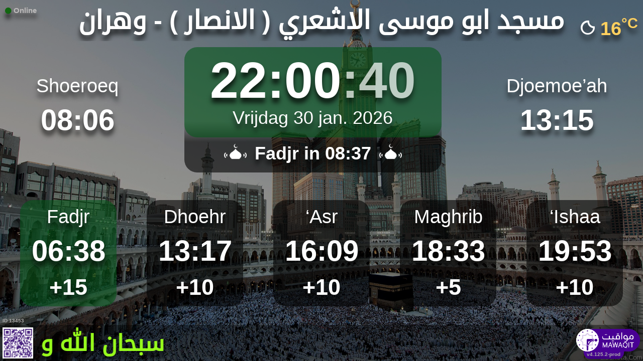

--- FILE ---
content_type: text/html; charset=UTF-8
request_url: https://mawaqit.net/nl/masjid-abou-moussa-achaari-oran-31000-algeria
body_size: 12718
content:
<!DOCTYPE html>
<html lang="nl">
<head>
    <meta charset="UTF-8" lang="nl">
<meta http-equiv="X-UA-Compatible" content="IE=edge">
<meta http-equiv="Content-Type" content="text/html; charset=UTF-8">
<meta name="google-site-verification" content="yVXxhpL2W-XXQ-lS4uVdnaNmK88uoobaGtuu8lYtbMw"/>
<meta name="msvalidate.01" content="0E9277188FD6EBB737118E82B294631E" />
<meta name="author" content="MAWAQIT"/>
<meta name="robots" content="index, follow" />
<meta name="apple-itunes-app" content="app-id=1460522683">
<meta name="google-play-app" content="app-id=com.kanout.mawaqit">

<!-- og tags -->
<meta property="og:url" content="https://mawaqit.net"/>
<meta property="og:site_name" content="MAWAQIT"/>
<meta property="og:image" content="https://cdn.mawaqit.net/images/logos/mawaqit_logo_vertical.png"/>
<meta property="og:image:width" content="500"/>
<meta property="og:image:height" content="500"/>
<meta property="og:type" content="website"/>
<meta property="og:title" content="مسجد ابو موسى الاشعري ( الانصار )"/>
<meta property="og:description" content="Mawaqit offers you the exact prayer times of : مسجد ابو موسى الاشعري ( الانصار )"/>

<!-- twitter card -->
<meta name="twitter:card" content="summary_large_image">
<meta name="twitter:site" content="@Mawaqit">
<meta name="twitter:creator" content="@Mawaqit">
<meta name="twitter:title" content="مسجد ابو موسى الاشعري ( الانصار )">
<meta name="twitter:description" content="Mawaqit offers you the exact prayer times of : مسجد ابو موسى الاشعري ( الانصار )">
<meta name="twitter:image" content="https://cdn.mawaqit.net/images/logos/mawaqit_logo_vertical.png">
<meta name="twitter:app:name:iphone" content="MAWAQIT">
<meta name="twitter:app:name:googleplay" content="MAWAQIT">
<meta name="twitter:app:id:googleplay" content="com.kanout.mawaqit">
    <link rel="apple-touch-icon" sizes="57x57" href="https://cdn.mawaqit.net/images/logos/apple-icon-57x57.png">
<link rel="apple-touch-icon" sizes="60x60" href="https://cdn.mawaqit.net/images/logos/apple-icon-60x60.png">
<link rel="apple-touch-icon" sizes="72x72" href="https://cdn.mawaqit.net/images/logos/apple-icon-72x72.png">
<link rel="apple-touch-icon" sizes="76x76" href="https://cdn.mawaqit.net/images/logos/apple-icon-76x76.png">
<link rel="apple-touch-icon" sizes="114x114" href="https://cdn.mawaqit.net/images/logos/apple-icon-114x114.png">
<link rel="apple-touch-icon" sizes="120x120" href="https://cdn.mawaqit.net/images/logos/apple-icon-120x120.png">
<link rel="apple-touch-icon" sizes="144x144" href="https://cdn.mawaqit.net/images/logos/apple-icon-144x144.png">
<link rel="apple-touch-icon" sizes="152x152" href="https://cdn.mawaqit.net/images/logos/apple-icon-152x152.png">
<link rel="apple-touch-icon" sizes="180x180" href="https://cdn.mawaqit.net/images/logos/apple-icon-180x180.png">
<link rel="icon" type="image/png" sizes="192x192"  href="https://cdn.mawaqit.net/images/logos/android-icon-192x192.png">
<link rel="icon" type="image/png" sizes="32x32" href="https://cdn.mawaqit.net/images/logos/favicon-32x32.png">
<link rel="icon" type="image/png" sizes="96x96" href="https://cdn.mawaqit.net/images/logos/favicon-96x96.png">
<link rel="icon" type="image/png" sizes="16x16" href="https://cdn.mawaqit.net/images/logos/favicon-16x16.png">
<meta name="msapplication-TileColor" content="#da532c">
<meta name="msapplication-TileImage" content="https://cdn.mawaqit.net/images/logos/ms-icon-144x144.png">
<meta name="theme-color" content="#da532c">
    <title>مسجد ابو موسى الاشعري ( الانصار ) | Mawaqit - Prayer times, Mosque</title>
    <meta name="google" content="notranslate">
    <meta name="description" content="Mawaqit offers you the exact prayer times of : مسجد ابو موسى الاشعري ( الانصار )">
    <meta name="viewport" content="width=device-width, initial-scale=1.0, maximum-scale=1.0">
    <link rel="canonical" href="https://mawaqit.net/nl/masjid-abou-moussa-achaari-oran-31000-algeria" />
    <link rel="alternate" hreflang="x-default" href="https://mawaqit.net/nl/masjid-abou-moussa-achaari-oran-31000-algeria" />
          <link rel="alternate" hreflang="sq" href="https://mawaqit.net/sq/masjid-abou-moussa-achaari-oran-31000-algeria" />
      <link rel="alternate" hreflang="sq" href="https://mawaqit.net/sq/m/masjid-abou-moussa-achaari-oran-31000-algeria" />
          <link rel="alternate" hreflang="ar" href="https://mawaqit.net/ar/masjid-abou-moussa-achaari-oran-31000-algeria" />
      <link rel="alternate" hreflang="ar" href="https://mawaqit.net/ar/m/masjid-abou-moussa-achaari-oran-31000-algeria" />
          <link rel="alternate" hreflang="bn" href="https://mawaqit.net/bn/masjid-abou-moussa-achaari-oran-31000-algeria" />
      <link rel="alternate" hreflang="bn" href="https://mawaqit.net/bn/m/masjid-abou-moussa-achaari-oran-31000-algeria" />
          <link rel="alternate" hreflang="bs" href="https://mawaqit.net/bs/masjid-abou-moussa-achaari-oran-31000-algeria" />
      <link rel="alternate" hreflang="bs" href="https://mawaqit.net/bs/m/masjid-abou-moussa-achaari-oran-31000-algeria" />
          <link rel="alternate" hreflang="de" href="https://mawaqit.net/de/masjid-abou-moussa-achaari-oran-31000-algeria" />
      <link rel="alternate" hreflang="de" href="https://mawaqit.net/de/m/masjid-abou-moussa-achaari-oran-31000-algeria" />
          <link rel="alternate" hreflang="en" href="https://mawaqit.net/en/masjid-abou-moussa-achaari-oran-31000-algeria" />
      <link rel="alternate" hreflang="en" href="https://mawaqit.net/en/m/masjid-abou-moussa-achaari-oran-31000-algeria" />
          <link rel="alternate" hreflang="fr" href="https://mawaqit.net/fr/masjid-abou-moussa-achaari-oran-31000-algeria" />
      <link rel="alternate" hreflang="fr" href="https://mawaqit.net/fr/m/masjid-abou-moussa-achaari-oran-31000-algeria" />
          <link rel="alternate" hreflang="id" href="https://mawaqit.net/id/masjid-abou-moussa-achaari-oran-31000-algeria" />
      <link rel="alternate" hreflang="id" href="https://mawaqit.net/id/m/masjid-abou-moussa-achaari-oran-31000-algeria" />
          <link rel="alternate" hreflang="it" href="https://mawaqit.net/it/masjid-abou-moussa-achaari-oran-31000-algeria" />
      <link rel="alternate" hreflang="it" href="https://mawaqit.net/it/m/masjid-abou-moussa-achaari-oran-31000-algeria" />
          <link rel="alternate" hreflang="hr" href="https://mawaqit.net/hr/masjid-abou-moussa-achaari-oran-31000-algeria" />
      <link rel="alternate" hreflang="hr" href="https://mawaqit.net/hr/m/masjid-abou-moussa-achaari-oran-31000-algeria" />
          <link rel="alternate" hreflang="ml" href="https://mawaqit.net/ml/masjid-abou-moussa-achaari-oran-31000-algeria" />
      <link rel="alternate" hreflang="ml" href="https://mawaqit.net/ml/m/masjid-abou-moussa-achaari-oran-31000-algeria" />
          <link rel="alternate" hreflang="nl" href="https://mawaqit.net/nl/masjid-abou-moussa-achaari-oran-31000-algeria" />
      <link rel="alternate" hreflang="nl" href="https://mawaqit.net/nl/m/masjid-abou-moussa-achaari-oran-31000-algeria" />
          <link rel="alternate" hreflang="no" href="https://mawaqit.net/no/masjid-abou-moussa-achaari-oran-31000-algeria" />
      <link rel="alternate" hreflang="no" href="https://mawaqit.net/no/m/masjid-abou-moussa-achaari-oran-31000-algeria" />
          <link rel="alternate" hreflang="pt" href="https://mawaqit.net/pt/masjid-abou-moussa-achaari-oran-31000-algeria" />
      <link rel="alternate" hreflang="pt" href="https://mawaqit.net/pt/m/masjid-abou-moussa-achaari-oran-31000-algeria" />
          <link rel="alternate" hreflang="ru" href="https://mawaqit.net/ru/masjid-abou-moussa-achaari-oran-31000-algeria" />
      <link rel="alternate" hreflang="ru" href="https://mawaqit.net/ru/m/masjid-abou-moussa-achaari-oran-31000-algeria" />
          <link rel="alternate" hreflang="es" href="https://mawaqit.net/es/masjid-abou-moussa-achaari-oran-31000-algeria" />
      <link rel="alternate" hreflang="es" href="https://mawaqit.net/es/m/masjid-abou-moussa-achaari-oran-31000-algeria" />
          <link rel="alternate" hreflang="ta" href="https://mawaqit.net/ta/masjid-abou-moussa-achaari-oran-31000-algeria" />
      <link rel="alternate" hreflang="ta" href="https://mawaqit.net/ta/m/masjid-abou-moussa-achaari-oran-31000-algeria" />
          <link rel="alternate" hreflang="tr" href="https://mawaqit.net/tr/masjid-abou-moussa-achaari-oran-31000-algeria" />
      <link rel="alternate" hreflang="tr" href="https://mawaqit.net/tr/m/masjid-abou-moussa-achaari-oran-31000-algeria" />
          <link rel="alternate" hreflang="ur" href="https://mawaqit.net/ur/masjid-abou-moussa-achaari-oran-31000-algeria" />
      <link rel="alternate" hreflang="ur" href="https://mawaqit.net/ur/m/masjid-abou-moussa-achaari-oran-31000-algeria" />
    
    <link rel="stylesheet" href="/build/9461.500cbe0a.css" integrity="sha384-gza73W7S8HNND45Uys436wEue90G6lRqROLhwtU3R05pVb6ON1tv+AXfIxtVUwze"><link rel="stylesheet" href="/build/4328.31fafe16.css" integrity="sha384-YxCSlluetXQoAodZuy4guKQAejxh8TGm1QZsULLKm51GFMq4+bagkS+h6qyvX2BB"><link rel="stylesheet" href="/build/mosque-mosque.bde7a649.css" integrity="sha384-RkoRl7j1c8Ssn/NbUccXJpttCPn8/5jugVi6fuPcimUnlEZQoy3gkz2Rs3oLrIzA">

    <link href="/prayer-times/css/themes/spring.css" type="text/css" rel="stylesheet preload" as="style"/>

    <style>
body {
    
                                      background-image: linear-gradient(0deg, rgba(0, 0, 0, 0.4), rgba(0, 0, 0, 0.4)), url('https://cdn.mawaqit.net/images/backend/background/16.jpg');
    }
</style>
</head>
<body class="text-center ">
    <noscript><iframe src="https://www.googletagmanager.com/ns.html?id=GTM-MMZKGM2" height="0" width="0" style="display:none;visibility:hidden"></iframe></noscript>
<div id="spinner"></div>

<!-- Iqama screen -->
<div class="iqama" style="display: none">
    <div class="top">Al-Iqama</div>
    <div class="image"></div>
    <div class="bottom">Vriendelijk verzoek om uw telefoon uit te zetten!</div>
</div>

<!-- Douaa after prayer slider -->
<div class="adhkar-after-prayer" style="display: none">
    <div class="title">(Al-Athkar) أذكار بعد الصلاة</div>
<div class="slider duaa ltr">
  <ul>
    <li>
      <div>
        <div class="ar">
          أَسْـتَغْفِرُ الله، أَسْـتَغْفِرُ الله، أَسْـتَغْفِرُ الله<br>
          اللّهُـمَّ أَنْـتَ السَّلامُ ، وَمِـنْكَ السَّلام ، تَبارَكْتَ يا ذا الجَـلالِ وَالإِكْـرام
          اللَّهُمَّ أَعِنِّي عَلَى ذِكْرِكَ وَشُكْرِكَ وَحُسْنِ عِبَادَتِكَ
        </div>
                  <div class="fr">
            <div>Astaghfiru Allah, Astaghfiru Allah, Astaghfiru Allah</div>
            <div>Allahumma anta Essalam wa mineka Essalam, tabarakta ya dhal djalali wel ikram</div>
            <div>Allahumma A`inni `ala dhikrika wa chukrika wa husni `ibadatik</div>
          </div>
              </div>
    </li>
    <li>
      <div>
        <div class="ar">
          <div>سُـبْحانَ اللهِ، والحَمْـدُ لله، واللهُ أكْـبَر 33 مرة</div>
          <div>
            لا إِلَٰهَ إلاّ اللّهُ وَحْـدَهُ لا شريكَ لهُ، لهُ الملكُ ولهُ الحَمْد، وهُوَ على كُلّ شَيءٍ قَـدير
          </div>
        </div>
                  <div class="fr">
            <div>Subhan Allah wal hamdu lillah wallahu akbar (33 fois)</div>
            <div>La ilaha illa Allah, wahdahu la charika lah, lahu elmoulku wa lahu elhamdu, wa hua `ala
              kulli chay in kadir
            </div>
          </div>
              </div>
    </li>
    <li>
      <div>
        <div class="ar">
          <div>بِسۡمِ ٱللَّهِ ٱلرَّحۡمَٰنِ ٱلرَّحِيمِ</div>
          قُلۡ أَعُوذُ بِرَبِّ ٱلنَّاسِ ، مَلِكِ ٱلنَّاسِ ، إِلَٰهِ ٱلنَّاسِ ، مِن شَرِّ ٱلۡوَسۡوَاسِ ٱلۡخَنَّاسِ
          ، ٱلَّذِي يُوَسۡوِسُ فِي صُدُورِ ٱلنَّاسِ ، مِنَ ٱلۡجِنَّةِ وَٱلنَّاسِ
        </div>
      </div>
    </li>
    <li>
      <div>
        <div class="ar">
          <div>بِسۡمِ ٱللَّهِ ٱلرَّحۡمَٰنِ ٱلرَّحِيمِ</div>
          قُلۡ أَعُوذُ بِرَبِّ ٱلۡفَلَقِ ، مِن شَرِّ مَا خَلَقَ ، وَمِن شَرِّ غَاسِقٍ إِذَا وَقَبَ ، وَمِن شَرِّ
          ٱلنَّفَّٰثَٰتِ فِي ٱلۡعُقَدِ ، وَمِن شَرِّ حَاسِدٍ إِذَا حَسَدَ
        </div>
      </div>
    </li>
    <li>
      <div>
        <div class="ar">
          <div>بِسۡمِ ٱللَّهِ ٱلرَّحۡمَٰنِ ٱلرَّحِيمِ</div>
          قُلۡ هُوَ ٱللَّهُ أَحَدٌ ، ٱللَّهُ ٱلصَّمَدُ ، لَمۡ يَلِدۡ وَلَمۡ يُولَدۡ ، وَلَمۡ يَكُن لَّهُۥ كُفُوًا أَحَدُۢ
        </div>
      </div>
    </li>
    <li>
      <div>
        <div class="ar">
          ٱللَّهُ لَآ إِلَٰهَ إِلَّا هُوَ ٱلۡحَيُّ ٱلۡقَيُّومُۚ لَا تَأۡخُذُهُۥ سِنَةٞ وَلَا نَوۡمٞۚ لَّهُۥ مَا فِي
          ٱلسَّمَٰوَٰتِ وَمَا فِي ٱلۡأَرۡضِۗ مَن ذَا ٱلَّذِي يَشۡفَعُ عِندَهُۥٓ إِلَّا بِإِذۡنِهِۦۚ يَعۡلَمُ مَا بَيۡنَ
          أَيۡدِيهِمۡ وَمَا خَلۡفَهُمۡۖ وَلَا يُحِيطُونَ بِشَيۡءٖ مِّنۡ عِلۡمِهِۦٓ إِلَّا بِمَا شَآءَۚ وَسِعَ
          كُرۡسِيُّهُ ٱلسَّمَٰوَٰتِ وَٱلۡأَرۡضَۖ وَلَا يَ‍ُٔودُهُۥ حِفۡظُهُمَاۚ وَهُوَ ٱلۡعَلِيُّ ٱلۡعَظِيمُ
        </div>
      </div>
    </li>
    <li>
      <div>
        <div class="ar">
          لا إِلَٰهَ إلاّ اللّهُ وحدَهُ لا شريكَ لهُ، لهُ المُـلْكُ ولهُ الحَمْد، وهوَ على كلّ شَيءٍ قَدير،
          اللّهُـمَّ لا مانِعَ لِما أَعْطَـيْت، وَلا مُعْطِـيَ لِما مَنَـعْت، وَلا يَنْفَـعُ ذا
          الجَـدِّ مِنْـكَ الجَـد
        </div>
                  <div class="fr">
            La ilaha illa Allah, wahdahu la charika lah, lahu elmulku wa lahu elhamdu, wa hua `ala koulli
            chayin kadir,
            Allahumma la mani`a lima a`atayte, wa la mu`atia lima mana`ate, wa la yanefa`u dhal djaddi
            mineka eldjad
          </div>
              </div>
    </li>
  </ul>
</div>
</div>

<!-- message info slider -->
<div class="message-slider slider ltr" style="display: none">
    <div class="currentTimeShort"></div>
    <div class="messageContent">
        <ul>
                    </ul>
    </div>
</div>

<div class="adhan" style="display: none">
    <div class="ar">
        <div class="title">دعاء ما بعد الأذان</div>
        <p >
            اللّهُـمَّ رَبَّ هَذِهِ الدّعْـوَةِ التّـامَّة وَالصّلاةِ القَـائِمَة آتِ محَـمَّداً الوَسيـلةَ وَالْفَضـيلَة وَابْعَـثْه مَقـامـاً مَحـموداً الَّذي وَعَـدْتَه
        </p>
    </div>

            <div class="fr">
            <div class="title">Smeekbede na Athan</div>
            <p>Allah, Heer van deze perfecte oproep en van het te verrichten gebed, schenk Mohammed
al-wasielah en al-fadielah en schenk hem de verheven positie die U hem heeft beloofd.
(Voorwaar, U verbreekt geen belofte).
</p>
        </div>
    </div>
<div class="douaa-between-adhan-iqama" style="display: none">
    <div class="ar">
        <div class="title">الدعاء لا يرد بين الأذان والإقامة</div>
        <p >
            عَنْ أَنَسِ بْنِ مَالِكٍ قَالَ: قَالَ رَسُولُ اللَّهِ صَلَّى اللَّهُ عَلَيْهِ وَسَلَّمَ: الدُّعَاءُ لَا يُرَدُّ بَيْنَ الْأَذَانِ وَالْإِقَامَةِ
        </p>
    </div>

            <div class="fr">
            <p>Volgens Anas Ibn Mâlik, de profeet (vrede en zegeningen zij met hem) said: &quot;De
smeekbede tussen de Athan en de Iqama wordt niet geweigerd, dus verricht smeekbeden (tot Allah)&quot;.
</p>
        </div>
    </div><div class="jumua-dhikr-reminder" style="display: none">
    <div class="title">حَانَ وَقْتُ صَلاَةِ الجُمُعَة</div>
    <div>
        <div class="ar">
            عَنْ أَبِي هُرَيْرَةَ قَالَ قَالَ رَسُولُ اللَّهِ صَلَّى اللَّه عَلَيْهِ وَسَلَّمَ مَنْ تَوَضَّأَ فَأَحْسَنَ الْوُضُوءَ ثُمَّ أَتَى الْجُمُعَةَ فَاسْتَمَعَ وَأَنْصَتَ غُفِرَ لَهُ مَا
            بَيْنَهُ وَبَيْنَ الْجُمُعَةِ وَزِيَادَةُ ثَلاثَةِ أَيَّامٍ وَمَنْ مَسَّ الْحَصَى فَقَدْ لَغَا
        </div>

                    <div class="fr">
                <p>Het is overgeleverd van Aboe Hoerayrah dat de Profeet (vrede zij met hem) heeft gezegd:
“Wie de grote wassing verricht en naar het vrijdaggebed komt, het aantal gebeden verricht die Allah voor hem bepaalt,
aandachtig luistert naar de vrijdagpreek tot deze voorbij is, dan het gebed (met de imam) verricht; (zijn zonden)
tussen het ene vrijdaggebed en het andere en drie dagen erna zullen vergeven worden en wie een steen aanraakt heeft
zich schuldig gemaakt aan ijdele gepraat (zijn beloning wordt minder).
</p>
            </div>
            </div>
</div>
<div id="black-screen" style="display: none"></div>


<!-- main screen -->
<div class="main"
     data-remote="/id/13453/has-been-updated">
    <div class="sub-main">
        <!-- Random hadith container -->
        <div class="random-hadith" style="display: none"
             data-remote="/api/2.0/hadith/random?lang=ar">
            <div class="next-prayer-bloc-hadith">
                <div class="next-prayer bottom-block">
                    <span></span> in
                    <div class="countdown"></div>
                </div>
                <div class="currentTimeShort bottom-block"></div>
            </div>
            <div class="text ltr">
                <div></div>
            </div>
        </div>

        <!-- top container -->
        <div class="top-content">
            <div class="top-buttons text-left">
                <div style="font-size: 1.5rem">
                  <div class="screen-status online hidden"><i class="fas fa-circle" style="color: #126611; font-size: 1.3rem"></i> Online</div>
                  <div class="screen-status offline hidden"><i class="fas fa-circle" style="color: #702828; font-size: 1.3rem"></i> Offline</div>
                </div>
            </div>

            <!-- temperature container -->
                            <div class="ltr">
                    <div id="weather" class="hidden ltr" data-remote="/api/2.0/mosque/cedd40d0-816b-4974-8552-8d4ed6a8ab9b/weather">
                        <i style="color: #FFF;"></i> <span></span><sup>°C</sup>
                    </div>
                </div>
                        <div class="header">
                <h1>
                                        مسجد ابو موسى الاشعري ( الانصار ) - وهران
                                    </h1>
            </div>

            <!-- Adhan flash -->
            <div class="main-iqama-countdown hidden">
                <div class="text">Al-Iqama in</div>
                <div class="countdown"></div>
            </div>

            <!-- Adhan flash -->
            <div class="adhan-flash hidden">
                <div>
                    <img class="cupola" src="https://cdn.mawaqit.net/images/icons/cupola_500x500.png" alt="!">
                </div>
                <div>
                    Al-Athan
                </div>
                <div>
                    <img class="cupola" src="https://cdn.mawaqit.net/images/icons/cupola_500x500.png" alt="!">
                </div>
            </div>

            <!-- Alarm flash -->
            <div class="alarm-flash hidden">
                <div>
                    <img class="cupola" src="https://cdn.mawaqit.net/images/icons/cupola_500x500.png" alt="!">
                </div>
                <div>
                    Alarm
                </div>
                <div>
                    <img class="cupola" src="https://cdn.mawaqit.net/images/icons/cupola_500x500.png" alt="!">
                </div>
            </div>

            <div class="content">
                  <div>
    <div class="chourouk custom-time">
      <div class="name">Shoeroeq</div>
      <div class="time chourouk-id"></div>
    </div>
    <div class="imsak custom-time">
      <div class="name">Imsaak</div>
      <div class="time imsak-id"></div>
    </div>
  </div>
                <div class="middle-bloc">
                    <div class="center-time">
                        <div class="currentTime"></div>
                                                    <div id="hijriDate" class="fadeOut">
                                <span></span>
                                <img class="full-moon" src="https://cdn.mawaqit.net/images/icons/full-moon.png" alt="!">
                            </div>
                                                <div id="gregorianDate" class="fadeIn"></div>
                    </div>
                    <div class="next-prayer-bloc">
                        <div class="next-prayer">
                            <img src="https://cdn.mawaqit.net/images/icons/cupola.png" alt="!">
                            <span></span> in
                            <div class="countdown"></div>
                            <img src="https://cdn.mawaqit.net/images/icons/cupola.png" alt="!">
                        </div>
                    </div>
                </div>
                <div>
                    <div class="joumouaa custom-time">
  <div class="ar name">Djoemoe’ah</div>
  <div class="prayer">
                        
                  <div class="joumouaa-id time"></div>
                  </div>
</div>
                    <div class="aid custom-time">
  <div class="name">Eid</div>
  <div class="prayer">
    <div class="time aid-time"></div>
      </div>
</div>
                </div>
            </div>
        </div>

        <!-- prayer times container -->
        <div class="prayers">
              <div>
    <div class="name">Fadjr</div>
    
    <div class="time"></div>

          <div class="wait"></div>
      </div>
            <div>
                <div class="name">Dhoehr</div>
                <div class="time"></div>
                <div class="wait"></div>
            </div>
            <div>
                <div class="name">‘Asr</div>
                <div class="time"></div>
                <div class="wait"></div>
            </div>
            <div>
                <div class="name">Maghrib</div>
                <div class="time"></div>
                <div class="wait"></div>
            </div>
            <div>
                <div class="name">‘Ishaa</div>
                <div class="time"></div>
                <div class="wait"></div>
            </div>
        </div>
    </div>

    <!-- footer container -->
    <footer style="direction: ltr">
                    <div class="flashMessage">
                <marquee style="color:#98FF1C;" direction="right" scrollamount="8" width="100%">سبحان الله و بحمده سبحان الله العظيم.....سبحان الله و بحمده سبحان الله العظيم......سبحان الله و بحمده سبحان الله العظيم</marquee>
            </div>
                <div class="store">
            <div id="mosque-id">ID 13453</div>
                            <div id="qrcode">
                    <img src="https://cdn.mawaqit.net/images/store-qrcode.png" alt="qrcode mawaqit mobile">
                </div>
                    </div>
        <div class="info hidden">
                            <div class="assosciation">
                    
                </div>
                    </div>
        <div class="version">v4.125.2-prod</div>
        <img class="logo" src="https://cdn.mawaqit.net/images/logos/mawaqit_logo_light_rounded.png"  alt="mawaqit logo">
    </footer>
</div>

<script>
    let site = 'https://mawaqit.net';
    let cdn = 'https://cdn.mawaqit.net';
    let offlineSyncCookie = null;
    let isMobile = false;
    let isMosque = true;
    let lastUpdated = 1767605254;
    let longitude = -0.6349319;
    let latitude = 35.6987388;
    let confData = {"showCityInTitle":true,"showLogo":false,"showPrayerTimesOnMessageScreen":true,"duaAfterPrayerShowTimes":["12","9","9","9","10"],"hijriDateEnabled":true,"hijriDateForceTo30":false,"duaAfterAzanEnabled":true,"duaAfterPrayerEnabled":true,"alwaysDisplayHhMmFormat":false,"iqamaDisplayTime":30,"iqamaBip":false,"backgroundColor":"#24072d","jumuaDhikrReminderEnabled":false,"jumuaTimeout":45,"randomHadithEnabled":true,"blackScreenWhenPraying":true,"wakeForFajrTime":null,"jumuaBlackScreenEnabled":true,"temperatureEnabled":true,"temperatureUnit":"C","hadithLang":"ar","iqamaEnabled":true,"randomHadithIntervalDisabling":"","fajrFixationComparedToShuruq":null,"adhanVoice":null,"adhanEnabledByPrayer":["1","1","1","1","1"],"footer":true,"iqamaMoreImportant":false,"timeDisplayFormat":"24","backgroundType":"motif","backgroundMotif":"16","iqamaFullScreenCountdown":false,"theme":"spring","adhanDuration":150,"displayingSabahImsak":false,"sabahImsakStartDate":null,"sabahImsakEndDate":null,"type":"MOSQUE","partner":true,"name":"\u0645\u0633\u062c\u062f \u0627\u0628\u0648 \u0645\u0648\u0633\u0649 \u0627\u0644\u0627\u0634\u0639\u0631\u064a ( \u0627\u0644\u0627\u0646\u0635\u0627\u0631 ) - \u0648\u0647\u0631\u0627\u0646","label":"\u0645\u0633\u062c\u062f \u0627\u0628\u0648 \u0645\u0648\u0633\u0649 \u0627\u0644\u0627\u0634\u0639\u0631\u064a ( \u0627\u0644\u0627\u0646\u0635\u0627\u0631 ) - \u0648\u0647\u0631\u0627\u0646","streamUrl":null,"paymentWebsite":null,"countryCode":"DZ","timezone":"Africa\/Algiers","site":null,"association":null,"image":"https:\/\/cdn.mawaqit.net\/images\/backend\/mosque\/cedd40d0-816b-4974-8552-8d4ed6a8ab9b\/mosque\/1eea8e45-f0ac-6b84-85a1-066ed47a7584.jpg","interiorPicture":"https:\/\/cdn.mawaqit.net\/images\/backend\/mosque\/cedd40d0-816b-4974-8552-8d4ed6a8ab9b\/mosque\/1eea8e45-f0ac-6b84-85a1-066ed47a7584.jpg","exteriorPicture":"https:\/\/cdn.mawaqit.net\/images\/backend\/mosque\/cedd40d0-816b-4974-8552-8d4ed6a8ab9b\/mosque\/1eea8e45-f524-6de2-adc8-066ed47a7584.jpg","logo":null,"url":"http:\/\/mawaqit.net\/nl\/masjid-abou-moussa-achaari-oran-31000-algeria","latitude":35.6987388,"longitude":-0.6349319,"womenSpace":true,"janazaPrayer":true,"aidPrayer":true,"childrenCourses":true,"adultCourses":false,"ramadanMeal":false,"handicapAccessibility":false,"ablutions":true,"parking":false,"otherInfo":null,"closed":null,"announcements":[],"events":[],"flash":{"content":"\u0633\u0628\u062d\u0627\u0646 \u0627\u0644\u0644\u0647 \u0648 \u0628\u062d\u0645\u062f\u0647 \u0633\u0628\u062d\u0627\u0646 \u0627\u0644\u0644\u0647 \u0627\u0644\u0639\u0638\u064a\u0645.....\u0633\u0628\u062d\u0627\u0646 \u0627\u0644\u0644\u0647 \u0648 \u0628\u062d\u0645\u062f\u0647 \u0633\u0628\u062d\u0627\u0646 \u0627\u0644\u0644\u0647 \u0627\u0644\u0639\u0638\u064a\u0645......\u0633\u0628\u062d\u0627\u0646 \u0627\u0644\u0644\u0647 \u0648 \u0628\u062d\u0645\u062f\u0647 \u0633\u0628\u062d\u0627\u0646 \u0627\u0644\u0644\u0647 \u0627\u0644\u0639\u0638\u064a\u0645","uuid":"cedd40d0-816b-4974-8552-8d4ed6a8ab9b","expire":1861833600,"startDate":"2023-10-04","endDate":"2028-12-31","color":"#98FF1C","orientation":"rtl"},"aidPrayerTime":null,"aidPrayerTime2":null,"jumua":"13:15","jumua2":null,"jumua3":null,"jumuaAsDuhr":false,"imsakNbMinBeforeFajr":0,"hijriAdjustment":-1,"times":["06:38","13:16","16:08","18:32","19:52"],"shuruq":"08:06","calendar":[{"1":["06:42","08:14","13:07","15:42","18:03","19:27"],"2":["06:43","08:14","13:07","15:43","18:04","19:28"],"3":["06:43","08:14","13:08","15:44","18:05","19:28"],"4":["06:43","08:14","13:08","15:45","18:06","19:29"],"5":["06:43","08:14","13:08","15:45","18:07","19:30"],"6":["06:43","08:14","13:09","15:46","18:08","19:31"],"7":["06:43","08:14","13:09","15:47","18:08","19:31"],"8":["06:43","08:14","13:10","15:48","18:09","19:32"],"9":["06:43","08:14","13:10","15:49","18:10","19:33"],"10":["06:43","08:14","13:11","15:50","18:11","19:34"],"11":["06:43","08:14","13:11","15:50","18:12","19:35"],"12":["06:43","08:14","13:11","15:51","18:13","19:35"],"13":["06:44","08:15","13:12","15:52","18:14","19:36"],"14":["06:44","08:15","13:12","15:53","18:15","19:37"],"15":["06:44","08:15","13:13","15:54","18:16","19:38"],"16":["06:44","08:15","13:13","15:55","18:17","19:39"],"17":["06:44","08:15","13:13","15:56","18:18","19:40"],"18":["06:43","08:13","13:14","15:57","18:19","19:41"],"19":["06:43","08:13","13:14","15:58","18:20","19:42"],"20":["06:43","08:12","13:14","15:59","18:21","19:43"],"21":["06:43","08:12","13:14","15:59","18:22","19:43"],"22":["06:42","08:11","13:15","16:00","18:23","19:44"],"23":["06:42","08:11","13:15","16:01","18:24","19:45"],"24":["06:41","08:10","13:15","16:02","18:25","19:46"],"25":["06:41","08:10","13:15","16:03","18:27","19:47"],"26":["06:41","08:09","13:16","16:04","18:28","19:48"],"27":["06:40","08:09","13:16","16:05","18:29","19:49"],"28":["06:40","08:08","13:16","16:06","18:30","19:50"],"29":["06:39","08:07","13:16","16:07","18:31","19:51"],"30":["06:38","08:06","13:16","16:08","18:32","19:52"],"31":["06:38","08:06","13:17","16:09","18:33","19:53"]},{"1":["06:38","08:04","13:17","16:09","18:34","19:54"],"2":["06:38","08:03","13:17","16:10","18:35","19:54"],"3":["06:37","08:03","13:17","16:11","18:36","19:55"],"4":["06:36","08:02","13:17","16:12","18:37","19:56"],"5":["06:35","08:01","13:17","16:13","18:38","19:57"],"6":["06:34","08:00","13:17","16:14","18:39","19:58"],"7":["06:33","07:59","13:17","16:15","18:40","19:59"],"8":["06:32","07:58","13:17","16:15","18:41","20:00"],"9":["06:31","07:57","13:17","16:16","18:43","20:01"],"10":["06:30","07:56","13:17","16:17","18:44","20:02"],"11":["06:30","07:55","13:17","16:18","18:45","20:03"],"12":["06:29","07:54","13:17","16:19","18:46","20:04"],"13":["06:28","07:53","13:17","16:19","18:47","20:05"],"14":["06:27","07:52","13:17","16:20","18:48","20:06"],"15":["06:26","07:50","13:17","16:21","18:49","20:07"],"16":["06:25","07:49","13:17","16:22","18:50","20:08"],"17":["06:23","07:48","13:17","16:22","18:51","20:09"],"18":["06:22","07:47","13:17","16:23","18:52","20:10"],"19":["06:21","07:46","13:17","16:24","18:53","20:11"],"20":["06:20","07:44","13:17","16:25","18:54","20:11"],"21":["06:19","07:43","13:17","16:25","18:55","20:12"],"22":["06:18","07:42","13:17","16:26","18:56","20:13"],"23":["06:17","07:41","13:17","16:27","18:57","20:14"],"24":["06:15","07:39","13:16","16:27","18:58","20:15"],"25":["06:14","07:38","13:16","16:28","18:59","20:16"],"26":["06:13","07:37","13:16","16:29","19:00","20:17"],"27":["06:12","07:35","13:16","16:29","19:01","20:18"],"28":["06:10","07:34","13:16","16:30","19:02","20:19"],"29":["06:10","07:34","13:16","16:30","19:02","20:19"]},{"1":["06:10","07:35","13:16","16:29","19:02","20:19"],"2":["06:09","07:33","13:15","16:30","19:03","20:20"],"3":["06:07","07:32","13:15","16:31","19:04","20:21"],"4":["06:06","07:31","13:15","16:31","19:05","20:22"],"5":["06:04","07:29","13:15","16:32","19:06","20:23"],"6":["06:03","07:28","13:14","16:32","19:07","20:23"],"7":["06:02","07:27","13:14","16:33","19:07","20:24"],"8":["06:00","07:25","13:14","16:33","19:08","20:25"],"9":["05:59","07:24","13:14","16:34","19:09","20:26"],"10":["05:57","07:22","13:13","16:34","19:10","20:27"],"11":["05:56","07:21","13:13","16:35","19:11","20:28"],"12":["05:54","07:19","13:13","16:35","19:12","20:29"],"13":["05:53","07:18","13:13","16:36","19:13","20:30"],"14":["05:51","07:16","13:12","16:36","19:14","20:31"],"15":["05:50","07:15","13:12","16:37","19:15","20:32"],"16":["05:48","07:14","13:12","16:37","19:16","20:33"],"17":["05:47","07:12","13:12","16:37","19:17","20:34"],"18":["05:45","07:11","13:11","16:38","19:17","20:35"],"19":["05:44","07:09","13:11","16:38","19:18","20:36"],"20":["05:42","07:08","13:11","16:39","19:19","20:37"],"21":["05:41","07:06","13:10","16:39","19:20","20:38"],"22":["05:39","07:05","13:10","16:39","19:21","20:39"],"23":["05:37","07:03","13:10","16:40","19:22","20:40"],"24":["05:36","07:02","13:09","16:40","19:23","20:41"],"25":["05:34","07:00","13:09","16:40","19:24","20:42"],"26":["05:33","06:59","13:09","16:41","19:25","20:43"],"27":["05:31","06:57","13:09","16:41","19:25","20:44"],"28":["05:29","06:56","13:08","16:41","19:26","20:45"],"29":["05:28","06:54","13:08","16:41","19:27","20:46"],"30":["05:26","06:53","13:08","16:41","19:28","20:46"],"31":["05:26","06:52","13:07","16:41","19:28","20:47"]},{"1":["05:25","06:51","13:07","16:41","19:29","20:47"],"2":["05:23","06:49","13:07","16:42","19:30","20:48"],"3":["05:21","06:48","13:06","16:42","19:30","20:49"],"4":["05:20","06:47","13:06","16:42","19:31","20:50"],"5":["05:18","06:45","13:06","16:42","19:32","20:51"],"6":["05:16","06:44","13:06","16:42","19:33","20:52"],"7":["05:15","06:42","13:05","16:43","19:34","20:53"],"8":["05:13","06:41","13:05","16:43","19:35","20:54"],"9":["05:12","06:39","13:05","16:43","19:36","20:55"],"10":["05:10","06:38","13:05","16:43","19:37","20:57"],"11":["05:08","06:37","13:04","16:44","19:37","20:58"],"12":["05:07","06:35","13:04","16:44","19:38","20:59"],"13":["05:05","06:34","13:04","16:44","19:38","21:00"],"14":["05:03","06:32","13:03","16:44","19:39","21:01"],"15":["05:01","06:31","13:03","16:44","19:40","21:02"],"16":["05:00","06:29","13:03","16:44","19:41","21:04"],"17":["04:58","06:28","13:03","16:45","19:42","21:05"],"18":["04:56","06:27","13:03","16:45","19:43","21:06"],"19":["04:55","06:26","13:02","16:45","19:44","21:07"],"20":["04:53","06:24","13:02","16:45","19:45","21:08"],"21":["04:52","06:23","13:02","16:45","19:45","21:09"],"22":["04:50","06:22","13:02","16:45","19:46","21:11"],"23":["04:48","06:20","13:01","16:46","19:47","21:12"],"24":["04:47","06:19","13:01","16:46","19:48","21:13"],"25":["04:45","06:18","13:01","16:46","19:49","21:14"],"26":["04:44","06:17","13:01","16:46","19:50","21:15"],"27":["04:42","06:16","13:01","16:46","19:51","21:17"],"28":["04:41","06:14","13:01","16:46","19:52","21:18"],"29":["04:39","06:13","13:01","16:47","19:52","21:19"],"30":["04:38","06:12","13:00","16:47","19:53","21:20"]},{"1":["04:38","06:12","13:00","16:46","19:53","21:20"],"2":["04:37","06:11","13:00","16:46","19:54","21:21"],"3":["04:35","06:10","13:00","16:46","19:55","21:23"],"4":["04:34","06:09","13:00","16:46","19:56","21:24"],"5":["04:33","06:08","13:00","16:46","19:57","21:25"],"6":["04:31","06:07","13:00","16:47","19:57","21:26"],"7":["04:30","06:06","13:00","16:47","19:58","21:27"],"8":["04:28","06:05","13:00","16:47","19:59","21:29"],"9":["04:27","06:04","13:00","16:47","20:00","21:30"],"10":["04:26","06:03","13:00","16:47","20:01","21:31"],"11":["04:24","06:02","13:00","16:47","20:02","21:32"],"12":["04:23","06:01","13:00","16:47","20:03","21:34"],"13":["04:22","06:00","13:00","16:48","20:03","21:35"],"14":["04:21","06:00","13:00","16:48","20:04","21:36"],"15":["04:19","05:59","13:00","16:48","20:05","21:37"],"16":["04:18","05:58","13:00","16:48","20:06","21:38"],"17":["04:17","05:57","13:00","16:48","20:07","21:40"],"18":["04:16","05:56","13:00","16:48","20:08","21:41"],"19":["04:15","05:56","13:00","16:49","20:08","21:42"],"20":["04:14","05:55","13:00","16:49","20:09","21:43"],"21":["04:13","05:54","13:00","16:49","20:10","21:44"],"22":["04:12","05:54","13:00","16:49","20:11","21:45"],"23":["04:11","05:53","13:00","16:49","20:11","21:46"],"24":["04:10","05:53","13:00","16:50","20:12","21:47"],"25":["04:09","05:52","13:00","16:50","20:13","21:49"],"26":["04:08","05:51","13:00","16:50","20:14","21:50"],"27":["04:07","05:51","13:00","16:50","20:14","21:51"],"28":["04:06","05:50","13:01","16:50","20:14","21:51"],"29":["04:05","05:50","13:01","16:50","20:15","21:51"],"30":["04:05","05:50","13:01","16:50","20:15","21:52"],"31":["04:04","05:49","13:01","16:50","20:16","21:53"]},{"1":["04:03","05:49","13:01","16:50","20:17","21:53"],"2":["04:03","05:49","13:01","16:50","20:17","21:54"],"3":["04:02","05:48","13:01","16:51","20:18","21:55"],"4":["04:01","05:48","13:02","16:51","20:19","21:56"],"5":["04:01","05:48","13:02","16:51","20:19","21:57"],"6":["04:00","05:48","13:02","16:51","20:20","21:58"],"7":["04:00","05:47","13:02","16:52","20:20","21:58"],"8":["04:00","05:47","13:02","16:52","20:21","21:59"],"9":["03:59","05:47","13:03","16:52","20:21","22:00"],"10":["03:59","05:47","13:03","16:52","20:22","22:00"],"11":["03:59","05:47","13:03","16:53","20:22","22:01"],"12":["03:59","05:47","13:03","16:53","20:23","22:02"],"13":["03:58","05:47","13:03","16:53","20:23","22:02"],"14":["03:58","05:47","13:04","16:53","20:24","22:03"],"15":["03:58","05:47","13:04","16:53","20:24","22:03"],"16":["03:58","05:47","13:04","16:54","20:24","22:03"],"17":["03:58","05:47","13:04","16:54","20:25","22:04"],"18":["03:58","05:47","13:05","16:54","20:25","22:04"],"19":["03:58","05:47","13:05","16:54","20:25","22:04"],"20":["03:59","05:48","13:05","16:55","20:25","22:05"],"21":["03:59","05:48","13:05","16:55","20:26","22:05"],"22":["03:59","05:48","13:05","16:55","20:26","22:05"],"23":["03:59","05:48","13:06","16:55","20:26","22:05"],"24":["04:00","05:49","13:06","16:55","20:26","22:05"],"25":["04:00","05:49","13:06","16:56","20:26","22:05"],"26":["04:00","05:49","13:06","16:56","20:26","22:05"],"27":["04:01","05:50","13:06","16:56","20:26","22:05"],"28":["04:01","05:50","13:07","16:56","20:26","22:05"],"29":["04:02","05:50","13:07","16:56","20:26","22:05"],"30":["04:03","05:51","13:07","16:57","20:26","22:05"]},{"1":["04:03","05:51","13:07","16:57","20:26","22:05"],"2":["04:04","05:52","13:07","16:57","20:26","22:04"],"3":["04:04","05:52","13:08","16:57","20:26","22:04"],"4":["04:05","05:53","13:08","16:57","20:26","22:04"],"5":["04:06","05:53","13:08","16:57","20:26","22:03"],"6":["04:07","05:54","13:08","16:57","20:26","22:03"],"7":["04:08","05:54","13:08","16:58","20:26","22:03"],"8":["04:08","05:55","13:08","16:58","20:26","22:03"],"9":["04:09","05:56","13:09","16:59","20:25","22:02"],"10":["04:10","05:56","13:09","16:59","20:25","22:02"],"11":["04:11","05:57","13:09","16:59","20:25","22:01"],"12":["04:12","05:57","13:09","16:59","20:24","22:00"],"13":["04:13","05:58","13:09","16:59","20:24","21:59"],"14":["04:14","05:59","13:09","16:59","20:23","21:59"],"15":["04:15","05:59","13:09","16:59","20:23","21:58"],"16":["04:16","06:00","13:09","16:59","20:22","21:57"],"17":["04:17","06:01","13:09","16:59","20:22","21:56"],"18":["04:18","06:01","13:10","16:59","20:21","21:55"],"19":["04:19","06:02","13:10","16:59","20:21","21:54"],"20":["04:20","06:03","13:10","16:59","20:20","21:53"],"21":["04:21","06:04","13:10","16:59","20:19","21:52"],"22":["04:23","06:04","13:10","16:59","20:19","21:51"],"23":["04:24","06:05","13:10","16:59","20:18","21:50"],"24":["04:25","06:06","13:10","16:59","20:17","21:49"],"25":["04:26","06:07","13:10","16:58","20:16","21:48"],"26":["04:27","06:07","13:10","16:58","20:16","21:47"],"27":["04:28","06:08","13:10","16:58","20:15","21:46"],"28":["04:30","06:09","13:10","16:58","20:14","21:44"],"29":["04:31","06:10","13:10","16:58","20:13","21:43"],"30":["04:32","06:11","13:10","16:58","20:12","21:42"],"31":["04:33","06:11","13:10","16:57","20:11","21:41"]},{"1":["04:34","06:12","13:10","16:57","20:10","21:39"],"2":["04:36","06:13","13:10","16:57","20:09","21:38"],"3":["04:37","06:14","13:09","16:57","20:08","21:37"],"4":["04:38","06:15","13:09","16:56","20:07","21:36"],"5":["04:39","06:15","13:09","16:56","20:06","21:35"],"6":["04:39","06:16","13:09","16:56","20:06","21:34"],"7":["04:40","06:16","13:09","16:56","20:05","21:33"],"8":["04:41","06:17","13:09","16:56","20:04","21:32"],"9":["04:42","06:18","13:09","16:55","20:03","21:30"],"10":["04:43","06:19","13:09","16:55","20:02","21:29"],"11":["04:44","06:19","13:08","16:55","20:01","21:27"],"12":["04:46","06:20","13:08","16:54","20:00","21:26"],"13":["04:47","06:21","13:08","16:54","19:58","21:24"],"14":["04:48","06:22","13:08","16:53","19:57","21:23"],"15":["04:49","06:23","13:08","16:53","19:56","21:21"],"16":["04:50","06:24","13:07","16:52","19:55","21:20"],"17":["04:52","06:24","13:07","16:52","19:54","21:18"],"18":["04:53","06:25","13:07","16:51","19:52","21:17"],"19":["04:54","06:26","13:07","16:51","19:51","21:15"],"20":["04:55","06:27","13:07","16:50","19:50","21:13"],"21":["04:56","06:28","13:06","16:49","19:48","21:12"],"22":["04:57","06:28","13:06","16:49","19:47","21:10"],"23":["04:58","06:29","13:06","16:48","19:46","21:09"],"24":["04:59","06:30","13:06","16:47","19:44","21:07"],"25":["05:01","06:31","13:05","16:47","19:43","21:05"],"26":["05:02","06:32","13:05","16:46","19:42","21:04"],"27":["05:03","06:32","13:05","16:45","19:40","21:02"],"28":["05:04","06:33","13:04","16:45","19:39","21:00"],"29":["05:05","06:34","13:04","16:44","19:37","20:59"],"30":["05:06","06:35","13:04","16:43","19:36","20:57"],"31":["05:07","06:36","13:03","16:42","19:35","20:55"]},{"1":["05:08","06:37","13:03","16:42","19:33","20:54"],"2":["05:09","06:37","13:03","16:41","19:32","20:52"],"3":["05:10","06:38","13:03","16:40","19:30","20:50"],"4":["05:11","06:39","13:02","16:39","19:29","20:49"],"5":["05:11","06:39","13:02","16:39","19:29","20:48"],"6":["05:12","06:40","13:01","16:39","19:28","20:47"],"7":["05:12","06:40","13:01","16:38","19:26","20:46"],"8":["05:13","06:41","13:01","16:37","19:25","20:44"],"9":["05:14","06:42","13:00","16:36","19:23","20:42"],"10":["05:15","06:43","13:00","16:35","19:22","20:41"],"11":["05:16","06:44","13:00","16:34","19:20","20:39"],"12":["05:17","06:44","12:59","16:33","19:19","20:37"],"13":["05:18","06:45","12:59","16:32","19:17","20:36"],"14":["05:19","06:46","12:59","16:31","19:16","20:34"],"15":["05:20","06:47","12:58","16:30","19:14","20:32"],"16":["05:21","06:47","12:58","16:29","19:13","20:31"],"17":["05:22","06:48","12:58","16:28","19:11","20:29"],"18":["05:23","06:49","12:57","16:27","19:10","20:28"],"19":["05:24","06:50","12:57","16:26","19:08","20:26"],"20":["05:25","06:51","12:57","16:25","19:07","20:24"],"21":["05:26","06:52","12:56","16:24","19:05","20:23"],"22":["05:27","06:52","12:56","16:23","19:04","20:21"],"23":["05:28","06:53","12:56","16:22","19:02","20:20"],"24":["05:28","06:54","12:55","16:21","19:01","20:18"],"25":["05:29","06:55","12:55","16:20","18:59","20:16"],"26":["05:30","06:56","12:54","16:19","18:58","20:15"],"27":["05:31","06:56","12:54","16:18","18:56","20:13"],"28":["05:32","06:57","12:54","16:17","18:55","20:12"],"29":["05:33","06:58","12:53","16:16","18:53","20:10"],"30":["05:34","06:59","12:53","16:15","18:52","20:09"]},{"1":["05:35","07:00","12:53","16:14","18:50","20:07"],"2":["05:36","07:01","12:52","16:13","18:49","20:06"],"3":["05:36","07:01","12:52","16:12","18:47","20:04"],"4":["05:36","07:01","12:52","16:12","18:46","20:03"],"5":["05:37","07:02","12:52","16:11","18:45","20:02"],"6":["05:38","07:03","12:51","16:10","18:44","20:01"],"7":["05:39","07:04","12:51","16:09","18:42","19:59"],"8":["05:40","07:05","12:51","16:08","18:41","19:58"],"9":["05:41","07:06","12:50","16:07","18:40","19:56"],"10":["05:42","07:06","12:50","16:06","18:38","19:55"],"11":["05:42","07:07","12:50","16:05","18:37","19:54"],"12":["05:43","07:08","12:50","16:04","18:35","19:52"],"13":["05:44","07:09","12:49","16:03","18:34","19:51"],"14":["05:45","07:10","12:49","16:02","18:33","19:50"],"15":["05:46","07:11","12:49","16:01","18:31","19:48"],"16":["05:47","07:12","12:49","16:00","18:30","19:47"],"17":["05:48","07:13","12:48","15:59","18:29","19:46"],"18":["05:48","07:14","12:48","15:58","18:27","19:45"],"19":["05:49","07:15","12:48","15:57","18:26","19:43"],"20":["05:50","07:16","12:48","15:56","18:25","19:42"],"21":["05:51","07:17","12:48","15:55","18:24","19:41"],"22":["05:52","07:17","12:48","15:54","18:22","19:40"],"23":["05:53","07:18","12:48","15:53","18:21","19:39"],"24":["05:54","07:19","12:47","15:52","18:20","19:38"],"25":["05:55","07:20","12:47","15:51","18:19","19:36"],"26":["05:55","07:21","12:47","15:50","18:17","19:35"],"27":["05:56","07:22","12:47","15:49","18:16","19:34"],"28":["05:57","07:23","12:47","15:48","18:15","19:33"],"29":["05:58","07:24","12:47","15:47","18:14","19:32"],"30":["05:59","07:25","12:47","15:47","18:13","19:31"],"31":["06:00","07:26","12:47","15:46","18:12","19:30"]},{"1":["06:01","07:27","12:47","15:45","18:11","19:29"],"2":["06:01","07:28","12:47","15:44","18:10","19:29"],"3":["06:02","07:28","12:47","15:44","18:10","19:28"],"4":["06:02","07:28","12:47","15:44","18:09","19:28"],"5":["06:03","07:29","12:47","15:43","18:08","19:27"],"6":["06:04","07:30","12:47","15:42","18:07","19:26"],"7":["06:05","07:31","12:47","15:41","18:06","19:25"],"8":["06:06","07:32","12:47","15:41","18:05","19:25"],"9":["06:07","07:33","12:47","15:40","18:04","19:24"],"10":["06:08","07:35","12:47","15:39","18:03","19:23"],"11":["06:09","07:36","12:47","15:39","18:03","19:23"],"12":["06:09","07:37","12:47","15:38","18:02","19:22"],"13":["06:10","07:38","12:48","15:38","18:01","19:21"],"14":["06:11","07:39","12:48","15:37","18:00","19:21"],"15":["06:12","07:40","12:48","15:36","18:00","19:20"],"16":["06:13","07:41","12:48","15:36","17:59","19:20"],"17":["06:14","07:42","12:48","15:35","17:58","19:19"],"18":["06:15","07:43","12:49","15:35","17:58","19:19"],"19":["06:16","07:44","12:49","15:35","17:57","19:18"],"20":["06:17","07:45","12:49","15:34","17:57","19:18"],"21":["06:17","07:46","12:49","15:34","17:56","19:18"],"22":["06:18","07:47","12:50","15:33","17:56","19:17"],"23":["06:19","07:48","12:50","15:33","17:55","19:17"],"24":["06:20","07:49","12:50","15:33","17:55","19:17"],"25":["06:21","07:50","12:50","15:33","17:55","19:16"],"26":["06:22","07:51","12:51","15:32","17:54","19:16"],"27":["06:23","07:52","12:51","15:32","17:54","19:16"],"28":["06:23","07:53","12:51","15:32","17:54","19:16"],"29":["06:24","07:54","12:52","15:32","17:53","19:16"],"30":["06:25","07:55","12:52","15:32","17:53","19:16"]},{"1":["06:26","07:56","12:52","15:32","17:53","19:16"],"2":["06:27","07:57","12:53","15:32","17:53","19:16"],"3":["06:27","07:57","12:53","15:32","17:53","19:16"],"4":["06:27","07:58","12:54","15:32","17:53","19:16"],"5":["06:28","07:59","12:54","15:32","17:53","19:16"],"6":["06:29","08:00","12:55","15:32","17:53","19:16"],"7":["06:30","08:01","12:55","15:32","17:53","19:16"],"8":["06:30","08:02","12:55","15:32","17:53","19:16"],"9":["06:31","08:03","12:56","15:32","17:53","19:16"],"10":["06:32","08:03","12:56","15:32","17:53","19:17"],"11":["06:32","08:04","12:57","15:32","17:53","19:17"],"12":["06:33","08:05","12:57","15:33","17:53","19:17"],"13":["06:34","08:06","12:58","15:33","17:54","19:17"],"14":["06:34","08:06","12:58","15:33","17:54","19:18"],"15":["06:35","08:07","12:59","15:34","17:54","19:18"],"16":["06:36","08:08","12:59","15:34","17:55","19:18"],"17":["06:36","08:08","13:00","15:34","17:55","19:19"],"18":["06:37","08:09","13:00","15:35","17:55","19:19"],"19":["06:37","08:09","13:01","15:35","17:56","19:20"],"20":["06:38","08:10","13:01","15:36","17:56","19:20"],"21":["06:38","08:10","13:02","15:36","17:57","19:21"],"22":["06:39","08:11","13:02","15:37","17:57","19:21"],"23":["06:39","08:11","13:03","15:37","17:58","19:22"],"24":["06:40","08:12","13:03","15:38","17:58","19:22"],"25":["06:40","08:12","13:04","15:38","17:59","19:23"],"26":["06:41","08:13","13:04","15:39","18:00","19:23"],"27":["06:41","08:13","13:05","15:40","18:00","19:24"],"28":["06:41","08:13","13:05","15:40","18:01","19:25"],"29":["06:42","08:13","13:06","15:41","18:02","19:25"],"30":["06:42","08:14","13:06","15:42","18:02","19:26"],"31":["06:42","08:14","13:06","15:42","18:03","19:27"]}],"iqamaCalendar":[{"1":["+15","+10","+10","+5","+10"],"2":["+15","+10","+10","+5","+10"],"3":["+15","+10","+10","+5","+10"],"4":["+15","+10","+10","+5","+10"],"5":["+15","+10","+10","+5","+10"],"6":["+15","+10","+10","+5","+10"],"7":["+15","+10","+10","+5","+10"],"8":["+15","+10","+10","+5","+10"],"9":["+15","+10","+10","+5","+10"],"10":["+15","+10","+10","+5","+10"],"11":["+15","+10","+10","+5","+10"],"12":["+15","+10","+10","+5","+10"],"13":["+15","+10","+10","+5","+10"],"14":["+15","+10","+10","+5","+10"],"15":["+15","+10","+10","+5","+10"],"16":["+15","+10","+10","+5","+10"],"17":["+15","+10","+10","+5","+10"],"18":["+15","+10","+10","+5","+10"],"19":["+15","+10","+10","+5","+10"],"20":["+15","+10","+10","+5","+10"],"21":["+15","+10","+10","+5","+10"],"22":["+15","+10","+10","+5","+10"],"23":["+15","+10","+10","+5","+10"],"24":["+15","+10","+10","+5","+10"],"25":["+15","+10","+10","+5","+10"],"26":["+15","+10","+10","+5","+10"],"27":["+15","+10","+10","+5","+10"],"28":["+15","+10","+10","+5","+10"],"29":["+15","+10","+10","+5","+10"],"30":["+15","+10","+10","+5","+10"],"31":["+15","+10","+10","+5","+10"]},{"1":["+15","+10","+10","+5","+10"],"2":["+15","+10","+10","+5","+10"],"3":["+15","+10","+10","+5","+10"],"4":["+15","+10","+10","+5","+10"],"5":["+15","+10","+10","+5","+10"],"6":["+15","+10","+10","+5","+10"],"7":["+15","+10","+10","+5","+10"],"8":["+15","+10","+10","+5","+10"],"9":["+15","+10","+10","+5","+10"],"10":["+15","+10","+10","+5","+10"],"11":["+15","+10","+10","+5","+10"],"12":["+15","+10","+10","+5","+10"],"13":["+15","+10","+10","+5","+10"],"14":["+15","+10","+10","+5","+10"],"15":["+15","+10","+10","+5","+10"],"16":["+15","+10","+10","+5","+10"],"17":["+15","+10","+10","+5","+10"],"18":["+15","+10","+10","+5","+10"],"19":["+15","+10","+10","+5","+10"],"20":["+15","+10","+10","+5","+10"],"21":["+15","+10","+10","+5","+10"],"22":["+15","+10","+10","+5","+10"],"23":["+15","+10","+10","+5","+10"],"24":["+15","+10","+10","+5","+10"],"25":["+15","+10","+10","+5","+10"],"26":["+15","+10","+10","+5","+10"],"27":["+15","+10","+10","+5","+10"],"28":["+15","+10","+10","+5","+10"],"29":["+15","+10","+10","+5","+10"]},{"1":["+15","+10","+10","+5","+10"],"2":["+15","+10","+10","+5","+10"],"3":["+15","+10","+10","+5","+10"],"4":["+15","+10","+10","+5","+10"],"5":["+15","+10","+10","+5","+10"],"6":["+15","+10","+10","+5","+10"],"7":["+15","+10","+10","+5","+10"],"8":["+15","+10","+10","+5","+10"],"9":["+15","+10","+10","+5","+10"],"10":["+15","+10","+10","+5","+10"],"11":["+15","+10","+10","+5","+10"],"12":["+15","+10","+10","+5","+10"],"13":["+15","+10","+10","+5","+10"],"14":["+15","+10","+10","+5","+10"],"15":["+15","+10","+10","+5","+10"],"16":["+15","+10","+10","+5","+10"],"17":["+15","+10","+10","+5","+10"],"18":["+15","+10","+10","+5","+10"],"19":["+15","+10","+10","+5","+10"],"20":["+15","+10","+10","+5","+10"],"21":["+15","+10","+10","+5","+10"],"22":["+15","+10","+10","+5","+10"],"23":["+15","+10","+10","+5","+10"],"24":["+15","+10","+10","+5","+10"],"25":["+15","+10","+10","+5","+10"],"26":["+15","+10","+10","+5","+10"],"27":["+15","+10","+10","+5","+10"],"28":["+15","+10","+10","+5","+10"],"29":["+15","+10","+10","+5","+10"],"30":["+15","+10","+10","+5","+10"],"31":["+15","+10","+10","+5","+10"]},{"1":["+15","+10","+10","+5","+10"],"2":["+15","+10","+10","+5","+10"],"3":["+15","+10","+10","+5","+10"],"4":["+15","+10","+10","+5","+10"],"5":["+15","+10","+10","+5","+10"],"6":["+15","+10","+10","+5","+10"],"7":["+15","+10","+10","+5","+10"],"8":["+15","+10","+10","+5","+10"],"9":["+15","+10","+10","+5","+10"],"10":["+15","+10","+10","+5","+10"],"11":["+15","+10","+10","+5","+10"],"12":["+15","+10","+10","+5","+10"],"13":["+15","+10","+10","+5","+10"],"14":["+15","+10","+10","+5","+10"],"15":["+15","+10","+10","+5","+10"],"16":["+15","+10","+10","+5","+10"],"17":["+15","+10","+10","+5","+10"],"18":["+15","+10","+10","+5","+10"],"19":["+15","+10","+10","+5","+10"],"20":["+15","+10","+10","+5","+10"],"21":["+15","+10","+10","+5","+10"],"22":["+15","+10","+10","+5","+10"],"23":["+15","+10","+10","+5","+10"],"24":["+15","+10","+10","+5","+10"],"25":["+15","+10","+10","+5","+10"],"26":["+15","+10","+10","+5","+10"],"27":["+15","+10","+10","+5","+10"],"28":["+15","+10","+10","+5","+10"],"29":["+15","+10","+10","+5","+10"],"30":["+15","+10","+10","+5","+10"]},{"1":["+15","+10","+10","+5","+10"],"2":["+15","+10","+10","+5","+10"],"3":["+15","+10","+10","+5","+10"],"4":["+15","+10","+10","+5","+10"],"5":["+15","+10","+10","+5","+10"],"6":["+15","+10","+10","+5","+10"],"7":["+15","+10","+10","+5","+10"],"8":["+15","+10","+10","+5","+10"],"9":["+15","+10","+10","+5","+10"],"10":["+15","+10","+10","+5","+10"],"11":["+15","+10","+10","+5","+10"],"12":["+15","+10","+10","+5","+10"],"13":["+15","+10","+10","+5","+10"],"14":["+15","+10","+10","+5","+10"],"15":["+15","+10","+10","+5","+10"],"16":["+15","+10","+10","+5","+10"],"17":["+15","+10","+10","+5","+10"],"18":["+15","+10","+10","+5","+10"],"19":["+15","+10","+10","+5","+10"],"20":["+15","+10","+10","+5","+10"],"21":["+15","+10","+10","+5","+10"],"22":["+15","+10","+10","+5","+10"],"23":["+15","+10","+10","+5","+10"],"24":["+15","+10","+10","+5","+10"],"25":["+15","+10","+10","+5","+10"],"26":["+15","+10","+10","+5","+10"],"27":["+15","+10","+10","+5","+10"],"28":["+15","+10","+10","+5","+10"],"29":["+15","+10","+10","+5","+10"],"30":["+15","+10","+10","+5","+10"],"31":["+15","+10","+10","+5","+10"]},{"1":["+15","+10","+10","+5","+10"],"2":["+15","+10","+10","+5","+10"],"3":["+15","+10","+10","+5","+10"],"4":["+15","+10","+10","+5","+10"],"5":["+15","+10","+10","+5","+10"],"6":["+15","+10","+10","+5","+10"],"7":["+15","+10","+10","+5","+10"],"8":["+15","+10","+10","+5","+10"],"9":["+15","+10","+10","+5","+10"],"10":["+15","+10","+10","+5","+10"],"11":["+15","+10","+10","+5","+10"],"12":["+15","+10","+10","+5","+10"],"13":["+15","+10","+10","+5","+10"],"14":["+15","+10","+10","+5","+10"],"15":["+15","+10","+10","+5","+10"],"16":["+15","+10","+10","+5","+10"],"17":["+15","+10","+10","+5","+10"],"18":["+15","+10","+10","+5","+10"],"19":["+15","+10","+10","+5","+10"],"20":["+15","+10","+10","+5","+10"],"21":["+15","+10","+10","+5","+10"],"22":["+15","+10","+10","+5","+10"],"23":["+15","+10","+10","+5","+10"],"24":["+15","+10","+10","+5","+10"],"25":["+15","+10","+10","+5","+10"],"26":["+15","+10","+10","+5","+10"],"27":["+15","+10","+10","+5","+10"],"28":["+15","+10","+10","+5","+10"],"29":["+15","+10","+10","+5","+10"],"30":["+15","+10","+10","+5","+10"]},{"1":["+15","+10","+10","+5","+10"],"2":["+15","+10","+10","+5","+10"],"3":["+15","+10","+10","+5","+10"],"4":["+15","+10","+10","+5","+10"],"5":["+15","+10","+10","+5","+10"],"6":["+15","+10","+10","+5","+10"],"7":["+15","+10","+10","+5","+10"],"8":["+15","+10","+10","+5","+10"],"9":["+15","+10","+10","+5","+10"],"10":["+15","+10","+10","+5","+10"],"11":["+15","+10","+10","+5","+10"],"12":["+15","+10","+10","+5","+10"],"13":["+15","+10","+10","+5","+10"],"14":["+15","+10","+10","+5","+10"],"15":["+15","+10","+10","+5","+10"],"16":["+15","+10","+10","+5","+10"],"17":["+15","+10","+10","+5","+10"],"18":["+15","+10","+10","+5","+10"],"19":["+15","+10","+10","+5","+10"],"20":["+15","+10","+10","+5","+10"],"21":["+15","+10","+10","+5","+10"],"22":["+15","+10","+10","+5","+10"],"23":["+15","+10","+10","+5","+10"],"24":["+15","+10","+10","+5","+10"],"25":["+15","+10","+10","+5","+10"],"26":["+15","+10","+10","+5","+10"],"27":["+15","+10","+10","+5","+10"],"28":["+15","+10","+10","+5","+10"],"29":["+15","+10","+10","+5","+10"],"30":["+15","+10","+10","+5","+10"],"31":["+15","+10","+10","+5","+10"]},{"1":["+15","+10","+10","+5","+10"],"2":["+15","+10","+10","+5","+10"],"3":["+15","+10","+10","+5","+10"],"4":["+15","+10","+10","+5","+10"],"5":["+15","+10","+10","+5","+10"],"6":["+15","+10","+10","+5","+10"],"7":["+15","+10","+10","+5","+10"],"8":["+15","+10","+10","+5","+10"],"9":["+15","+10","+10","+5","+10"],"10":["+15","+10","+10","+5","+10"],"11":["+15","+10","+10","+5","+10"],"12":["+15","+10","+10","+5","+10"],"13":["+15","+10","+10","+5","+10"],"14":["+15","+10","+10","+5","+10"],"15":["+15","+10","+10","+5","+10"],"16":["+15","+10","+10","+5","+10"],"17":["+15","+10","+10","+5","+10"],"18":["+15","+10","+10","+5","+10"],"19":["+15","+10","+10","+5","+10"],"20":["+15","+10","+10","+5","+10"],"21":["+15","+10","+10","+5","+10"],"22":["+15","+10","+10","+5","+10"],"23":["+15","+10","+10","+5","+10"],"24":["+15","+10","+10","+5","+10"],"25":["+15","+10","+10","+5","+10"],"26":["+15","+10","+10","+5","+10"],"27":["+15","+10","+10","+5","+10"],"28":["+15","+10","+10","+5","+10"],"29":["+15","+10","+10","+5","+10"],"30":["+15","+10","+10","+5","+10"],"31":["+15","+10","+10","+5","+10"]},{"1":["+15","+10","+10","+5","+10"],"2":["+15","+10","+10","+5","+10"],"3":["+15","+10","+10","+5","+10"],"4":["+15","+10","+10","+5","+10"],"5":["+15","+10","+10","+5","+10"],"6":["+15","+10","+10","+5","+10"],"7":["+15","+10","+10","+5","+10"],"8":["+15","+10","+10","+5","+10"],"9":["+15","+10","+10","+5","+10"],"10":["+15","+10","+10","+5","+10"],"11":["+15","+10","+10","+5","+10"],"12":["+15","+10","+10","+5","+10"],"13":["+15","+10","+10","+5","+10"],"14":["+15","+10","+10","+5","+10"],"15":["+15","+10","+10","+5","+10"],"16":["+15","+10","+10","+5","+10"],"17":["+15","+10","+10","+5","+10"],"18":["+15","+10","+10","+5","+10"],"19":["+15","+10","+10","+5","+10"],"20":["+15","+10","+10","+5","+10"],"21":["+15","+10","+10","+5","+10"],"22":["+15","+10","+10","+5","+10"],"23":["+15","+10","+10","+5","+10"],"24":["+15","+10","+10","+5","+10"],"25":["+15","+10","+10","+5","+10"],"26":["+15","+10","+10","+5","+10"],"27":["+15","+10","+10","+5","+10"],"28":["+15","+10","+10","+5","+10"],"29":["+15","+10","+10","+5","+10"],"30":["+15","+10","+10","+5","+10"]},{"1":["+15","+10","+10","+5","+10"],"2":["+15","+10","+10","+5","+10"],"3":["+15","+10","+10","+5","+10"],"4":["+15","+10","+10","+5","+10"],"5":["+15","+10","+10","+5","+10"],"6":["+15","+10","+10","+5","+10"],"7":["+15","+10","+10","+5","+10"],"8":["+15","+10","+10","+5","+10"],"9":["+15","+10","+10","+5","+10"],"10":["+15","+10","+10","+5","+10"],"11":["+15","+10","+10","+5","+10"],"12":["+15","+10","+10","+5","+10"],"13":["+15","+10","+10","+5","+10"],"14":["+15","+10","+10","+5","+10"],"15":["+15","+10","+10","+5","+10"],"16":["+15","+10","+10","+5","+10"],"17":["+15","+10","+10","+5","+10"],"18":["+15","+10","+10","+5","+10"],"19":["+15","+10","+10","+5","+10"],"20":["+15","+10","+10","+5","+10"],"21":["+15","+10","+10","+5","+10"],"22":["+15","+10","+10","+5","+10"],"23":["+15","+10","+10","+5","+10"],"24":["+15","+10","+10","+5","+10"],"25":["+15","+10","+10","+5","+10"],"26":["+15","+10","+10","+5","+10"],"27":["+15","+10","+10","+5","+10"],"28":["+15","+10","+10","+5","+10"],"29":["+15","+10","+10","+5","+10"],"30":["+15","+10","+10","+5","+10"],"31":["+15","+10","+10","+5","+10"]},{"1":["+15","+10","+10","+5","+10"],"2":["+15","+10","+10","+5","+10"],"3":["+15","+10","+10","+5","+10"],"4":["+15","+10","+10","+5","+10"],"5":["+15","+10","+10","+5","+10"],"6":["+15","+10","+10","+5","+10"],"7":["+15","+10","+10","+5","+10"],"8":["+15","+10","+10","+5","+10"],"9":["+15","+10","+10","+5","+10"],"10":["+15","+10","+10","+5","+10"],"11":["+15","+10","+10","+5","+10"],"12":["+15","+10","+10","+5","+10"],"13":["+15","+10","+10","+5","+10"],"14":["+15","+10","+10","+5","+10"],"15":["+15","+10","+10","+5","+10"],"16":["+15","+10","+10","+5","+10"],"17":["+15","+10","+10","+5","+10"],"18":["+15","+10","+10","+5","+10"],"19":["+15","+10","+10","+5","+10"],"20":["+15","+10","+10","+5","+10"],"21":["+15","+10","+10","+5","+10"],"22":["+15","+10","+10","+5","+10"],"23":["+15","+10","+10","+5","+10"],"24":["+15","+10","+10","+5","+10"],"25":["+15","+10","+10","+5","+10"],"26":["+15","+10","+10","+5","+10"],"27":["+15","+10","+10","+5","+10"],"28":["+15","+10","+10","+5","+10"],"29":["+15","+10","+10","+5","+10"],"30":["+15","+10","+10","+5","+10"]},{"1":["+15","+10","+10","+5","+10"],"2":["+15","+10","+10","+5","+10"],"3":["+15","+10","+10","+5","+10"],"4":["+15","+10","+10","+5","+10"],"5":["+15","+10","+10","+5","+10"],"6":["+15","+10","+10","+5","+10"],"7":["+15","+10","+10","+5","+10"],"8":["+15","+10","+10","+5","+10"],"9":["+15","+10","+10","+5","+10"],"10":["+15","+10","+10","+5","+10"],"11":["+15","+10","+10","+5","+10"],"12":["+15","+10","+10","+5","+10"],"13":["+15","+10","+10","+5","+10"],"14":["+15","+10","+10","+5","+10"],"15":["+15","+10","+10","+5","+10"],"16":["+15","+10","+10","+5","+10"],"17":["+15","+10","+10","+5","+10"],"18":["+15","+10","+10","+5","+10"],"19":["+15","+10","+10","+5","+10"],"20":["+15","+10","+10","+5","+10"],"21":["+15","+10","+10","+5","+10"],"22":["+15","+10","+10","+5","+10"],"23":["+15","+10","+10","+5","+10"],"24":["+15","+10","+10","+5","+10"],"25":["+15","+10","+10","+5","+10"],"26":["+15","+10","+10","+5","+10"],"27":["+15","+10","+10","+5","+10"],"28":["+15","+10","+10","+5","+10"],"29":["+15","+10","+10","+5","+10"],"30":["+15","+10","+10","+5","+10"],"31":["+15","+10","+10","+5","+10"]}]};
    let lang = 'nl';
    let locale = 'nl-DZ';
    let isSecondaryScreen = false;
    let mosqueId = 13453
</script>


<script src="/build/runtime.a5c856c1.js" defer integrity="sha384-ZncaaKrj8GAYodGIZjmrZo9I1qbu21OFzg2A5sbpAuWM7TEET00rznkXf1i8Vb46"></script><script src="/build/6518.b366d339.js" defer integrity="sha384-CSUgrcjrZz9pNnU3PKHVcozGA/NuEab0nw38SpT9x6kyHzcoEwAEH+AmgqAus8VB"></script><script src="/build/4692.12dfcfe9.js" defer integrity="sha384-UyZJWML/cYaFMnlcL2uWfiVk4e3T7Mu7zTGuMuUlFUFk1UgEh2mFObXRdGsGfkfi"></script><script src="/build/5440.0b7feb6a.js" defer integrity="sha384-coajMXcYHxidh5Q6wAPdguAR2r/wkj1mvusULHZKgHs30HQFh1p2tn0iiL3jW1Vj"></script><script src="/build/1240.bd6a2b71.js" defer integrity="sha384-wjN2pTmRD3NDvZeAgXZmqCxWYoj417tWm59HHcehsg4W2xnGFpcUrLyaBJdRSAh4"></script><script src="/build/9421.34e1bb96.js" defer integrity="sha384-1iq9IuJKlcHpqQg3x6UbHzgnz9nvdyEE019SoxV8w3reZcqpopHna7BbMlulEVpu"></script><script src="/build/3261.d42de526.js" defer integrity="sha384-l+TriIbsPB3MkZwHIn08U7IAX6Zp7BDcfs3a8ehvkNSmN4+NIbK5l3dit5lhJarH"></script><script src="/build/7049.f74d4d58.js" defer integrity="sha384-lOzS6LXJqdP2vi3Eve9IDRqqQqQelpIMfGeu70ZOu/5Rq69IQsCqe3zQP2+4rcXU"></script><script src="/build/5672.de7bdac4.js" defer integrity="sha384-VnUgNYIZ61umjaI6K/KOIivoNBwDrfbE0xJZCYCHx4bx3tsfBExnrd43UvvTSY4y"></script><script src="/build/3249.36d2bdcf.js" defer integrity="sha384-+WD8Zv4o3bOoB/2l+SOfVCKy71miDPFlLHGkCnIt+lhbp5bxM7rpMMtgqe23+19L"></script><script src="/build/mosque-mosque.8ee16667.js" defer integrity="sha384-xLgYqjWraS4XbAur2ahAd3RaXmXs9ku2LzSguL14Q7C/Am+/rYfFxaq2aiqc3p5S"></script>
<script src="https://www.youtube.com/iframe_api" rel="preconnect"></script>
<script defer src="https://static.cloudflareinsights.com/beacon.min.js/vcd15cbe7772f49c399c6a5babf22c1241717689176015" integrity="sha512-ZpsOmlRQV6y907TI0dKBHq9Md29nnaEIPlkf84rnaERnq6zvWvPUqr2ft8M1aS28oN72PdrCzSjY4U6VaAw1EQ==" data-cf-beacon='{"rayId":"9c643e3feec72c82","version":"2025.9.1","serverTiming":{"name":{"cfExtPri":true,"cfEdge":true,"cfOrigin":true,"cfL4":true,"cfSpeedBrain":true,"cfCacheStatus":true}},"token":"ecaee7884b2a4edc9c73a81ed24409c6","b":1}' crossorigin="anonymous"></script>
</body>
</html>


--- FILE ---
content_type: application/javascript
request_url: https://mawaqit.net/build/runtime.a5c856c1.js
body_size: 1820
content:
(()=>{"use strict";var e,t,r,n,o,a={},i={};function l(e){var t=i[e];if(void 0!==t)return t.exports;var r=i[e]={exports:{}};return a[e].call(r.exports,r,r.exports,l),r.exports}l.m=a,e=[],l.O=(t,r,n,o)=>{if(!r){var a=1/0;for(d=0;d<e.length;d++){for(var[r,n,o]=e[d],i=!0,u=0;u<r.length;u++)(!1&o||a>=o)&&Object.keys(l.O).every((e=>l.O[e](r[u])))?r.splice(u--,1):(i=!1,o<a&&(a=o));if(i){e.splice(d--,1);var f=n();void 0!==f&&(t=f)}}return t}o=o||0;for(var d=e.length;d>0&&e[d-1][2]>o;d--)e[d]=e[d-1];e[d]=[r,n,o]},l.n=e=>{var t=e&&e.__esModule?()=>e.default:()=>e;return l.d(t,{a:t}),t},r=Object.getPrototypeOf?e=>Object.getPrototypeOf(e):e=>e.__proto__,l.t=function(e,n){if(1&n&&(e=this(e)),8&n)return e;if("object"==typeof e&&e){if(4&n&&e.__esModule)return e;if(16&n&&"function"==typeof e.then)return e}var o=Object.create(null);l.r(o);var a={};t=t||[null,r({}),r([]),r(r)];for(var i=2&n&&e;"object"==typeof i&&!~t.indexOf(i);i=r(i))Object.getOwnPropertyNames(i).forEach((t=>a[t]=()=>e[t]));return a.default=()=>e,l.d(o,a),o},l.d=(e,t)=>{for(var r in t)l.o(t,r)&&!l.o(e,r)&&Object.defineProperty(e,r,{enumerable:!0,get:t[r]})},l.f={},l.e=e=>Promise.all(Object.keys(l.f).reduce(((t,r)=>(l.f[r](e,t),t)),[])),l.u=e=>e+"."+{2313:"4fa5bda1",5723:"57174e86",5918:"c091566d",6501:"ed2f63d1"}[e]+".js",l.miniCssF=e=>e+"."+{5723:"a4f17c41",5918:"ac391ab9",6501:"628673f7"}[e]+".css",l.g=function(){if("object"==typeof globalThis)return globalThis;try{return this||new Function("return this")()}catch(e){if("object"==typeof window)return window}}(),l.o=(e,t)=>Object.prototype.hasOwnProperty.call(e,t),n={},o="mawaqit-backend:",l.l=(e,t,r,a)=>{if(n[e])n[e].push(t);else{var i,u;if(void 0!==r)for(var f=document.getElementsByTagName("script"),d=0;d<f.length;d++){var s=f[d];if(s.getAttribute("src")==e||s.getAttribute("data-webpack")==o+r){i=s;break}}i||(u=!0,(i=document.createElement("script")).charset="utf-8",i.timeout=120,l.nc&&i.setAttribute("nonce",l.nc),i.setAttribute("data-webpack",o+r),i.src=e),n[e]=[t];var c=(t,r)=>{i.onerror=i.onload=null,clearTimeout(p);var o=n[e];if(delete n[e],i.parentNode&&i.parentNode.removeChild(i),o&&o.forEach((e=>e(r))),t)return t(r)},p=setTimeout(c.bind(null,void 0,{type:"timeout",target:i}),12e4);i.onerror=c.bind(null,i.onerror),i.onload=c.bind(null,i.onload),u&&document.head.appendChild(i)}},l.r=e=>{"undefined"!=typeof Symbol&&Symbol.toStringTag&&Object.defineProperty(e,Symbol.toStringTag,{value:"Module"}),Object.defineProperty(e,"__esModule",{value:!0})},l.p="/build/",(()=>{if("undefined"!=typeof document){var e=e=>new Promise(((t,r)=>{var n=l.miniCssF(e),o=l.p+n;if(((e,t)=>{for(var r=document.getElementsByTagName("link"),n=0;n<r.length;n++){var o=(i=r[n]).getAttribute("data-href")||i.getAttribute("href");if("stylesheet"===i.rel&&(o===e||o===t))return i}var a=document.getElementsByTagName("style");for(n=0;n<a.length;n++){var i;if((o=(i=a[n]).getAttribute("data-href"))===e||o===t)return i}})(n,o))return t();((e,t,r,n,o)=>{var a=document.createElement("link");a.rel="stylesheet",a.type="text/css",a.onerror=a.onload=r=>{if(a.onerror=a.onload=null,"load"===r.type)n();else{var i=r&&("load"===r.type?"missing":r.type),l=r&&r.target&&r.target.href||t,u=new Error("Loading CSS chunk "+e+" failed.\n("+l+")");u.code="CSS_CHUNK_LOAD_FAILED",u.type=i,u.request=l,a.parentNode.removeChild(a),o(u)}},a.href=t,r?r.parentNode.insertBefore(a,r.nextSibling):document.head.appendChild(a)})(e,o,null,t,r)})),t={9121:0};l.f.miniCss=(r,n)=>{t[r]?n.push(t[r]):0!==t[r]&&{5723:1,5918:1,6501:1}[r]&&n.push(t[r]=e(r).then((()=>{t[r]=0}),(e=>{throw delete t[r],e})))}}})(),(()=>{var e={9121:0,9461:0,6202:0,4328:0};l.f.j=(t,r)=>{var n=l.o(e,t)?e[t]:void 0;if(0!==n)if(n)r.push(n[2]);else if(/^(4328|6202|9121|9461)$/.test(t))e[t]=0;else{var o=new Promise(((r,o)=>n=e[t]=[r,o]));r.push(n[2]=o);var a=l.p+l.u(t),i=new Error;l.l(a,(r=>{if(l.o(e,t)&&(0!==(n=e[t])&&(e[t]=void 0),n)){var o=r&&("load"===r.type?"missing":r.type),a=r&&r.target&&r.target.src;i.message="Loading chunk "+t+" failed.\n("+o+": "+a+")",i.name="ChunkLoadError",i.type=o,i.request=a,n[1](i)}}),"chunk-"+t,t)}},l.O.j=t=>0===e[t];var t=(t,r)=>{var n,o,[a,i,u]=r,f=0;if(a.some((t=>0!==e[t]))){for(n in i)l.o(i,n)&&(l.m[n]=i[n]);if(u)var d=u(l)}for(t&&t(r);f<a.length;f++)o=a[f],l.o(e,o)&&e[o]&&e[o][0](),e[o]=0;return l.O(d)},r=self.webpackChunkmawaqit_backend=self.webpackChunkmawaqit_backend||[];r.forEach(t.bind(null,0)),r.push=t.bind(null,r.push.bind(r))})()})();